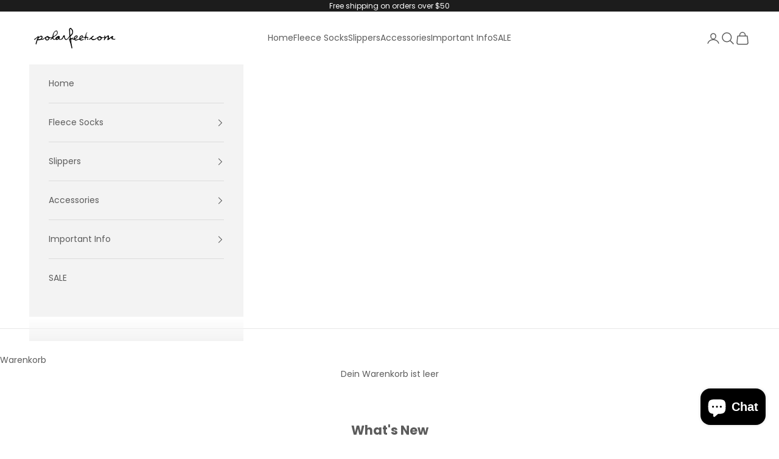

--- FILE ---
content_type: text/json
request_url: https://conf.config-security.com/model
body_size: 85
content:
{"title":"recommendation AI model (keras)","structure":"release_id=0x6e:65:2c:3d:51:59:47:4b:6a:6c:4b:3e:27:2e:33:42:21:43:6b:75:4c:2e:3a:25:39:6b:28:2d:72;keras;zdezkbp3cgj1grvqewwae32uvc9npzsr7eehb7whomsfd8jfphzhb3md7vwukt40xwa5kf7u","weights":"../weights/6e652c3d.h5","biases":"../biases/6e652c3d.h5"}